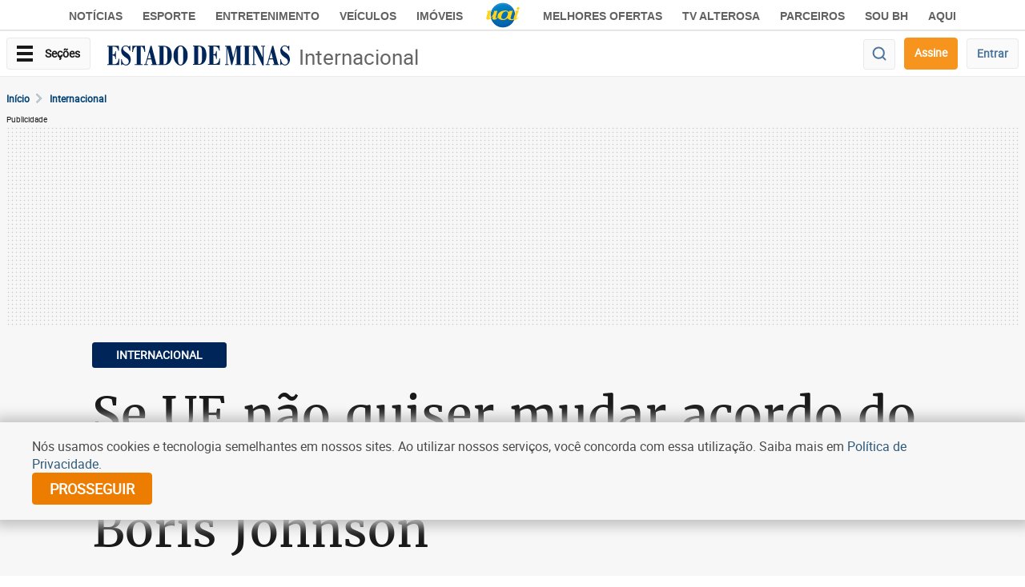

--- FILE ---
content_type: text/html; charset=utf-8
request_url: https://www.google.com/recaptcha/api2/aframe
body_size: 215
content:
<!DOCTYPE HTML><html><head><meta http-equiv="content-type" content="text/html; charset=UTF-8"></head><body><script nonce="PwXVRA9qiRAjdL9IhcULrA">/** Anti-fraud and anti-abuse applications only. See google.com/recaptcha */ try{var clients={'sodar':'https://pagead2.googlesyndication.com/pagead/sodar?'};window.addEventListener("message",function(a){try{if(a.source===window.parent){var b=JSON.parse(a.data);var c=clients[b['id']];if(c){var d=document.createElement('img');d.src=c+b['params']+'&rc='+(localStorage.getItem("rc::a")?sessionStorage.getItem("rc::b"):"");window.document.body.appendChild(d);sessionStorage.setItem("rc::e",parseInt(sessionStorage.getItem("rc::e")||0)+1);localStorage.setItem("rc::h",'1768868186406');}}}catch(b){}});window.parent.postMessage("_grecaptcha_ready", "*");}catch(b){}</script></body></html>

--- FILE ---
content_type: application/javascript; charset=utf-8
request_url: https://fundingchoicesmessages.google.com/f/AGSKWxUhh-_19PkRSUI8AcY3sNwh0Y6kQyaAqmAW--4DRjOw5iwiGvCzSamJBFaUcHsKqHLSI5qptLOL02R8ThqmZjMtdNmbjLJHIFWXqczMVJH59Gq7mYDbE6jf3NG_Y6ll0dWud5UC5qxEHSSVDCVU0BqBW79nrHwiFE_aVut-HywhAB-uw_omxJlhhijc/_/SpotlightAd-/yieldmo-/ad_refresher./adbanner2.&ad_zones=
body_size: -1291
content:
window['a314a2fa-e40d-4c82-bca7-ce855765ab17'] = true;